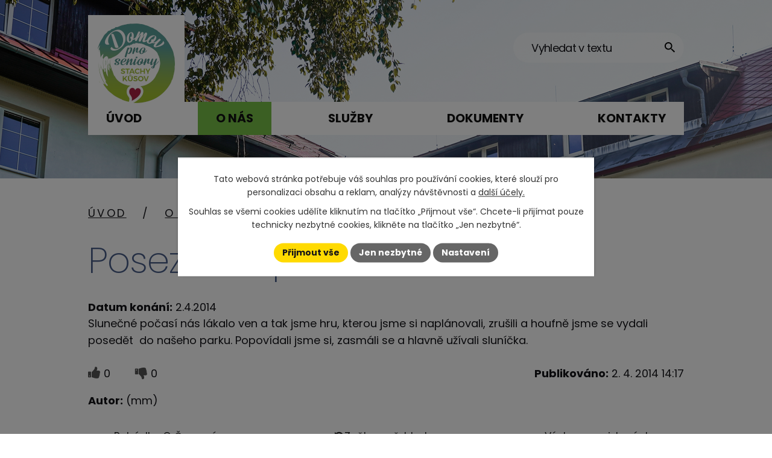

--- FILE ---
content_type: text/html; charset=utf-8
request_url: https://www.domovkusov.cz/kusovske-novinky/posezeni-v-parku-65529
body_size: 10552
content:
<!DOCTYPE html>
<html lang="cs" data-lang-system="cs">
	<head>
<!-- Google Tag Manager -->
<script>
    window.dataLayer = window.dataLayer || [];
    function gtag(){
        dataLayer.push(arguments);
    }
    gtag("consent", "default", {
        "ad_storage": "denied",
        "ad_user_data": "denied",
        "ad_personalization": "denied",
        "analytics_storage": "denied",
        "wait_for_update": 1000
    });
    window.dataLayer.push({
        "event": "dl.ready",
        "gaid": "UA-10535128-1",
        "ga4id": "UA-10535128-1",
        "matomoid": "558",
        "consent_state": {
            "functionality_storage": "granted",
            "ad_storage": "denied",
            "analytics_storage": "denied",
            "personalization_storage": "denied",
        }
    });
    (function(w,d,s,l,i){
        w[l]=w[l]||[];w[l].push({'gtm.start': new Date().getTime(),event:'gtm.js'});var f=d.getElementsByTagName(s)[0],
    j=d.createElement(s),dl=l!='dataLayer'?'&l='+l:'';j.async=true;j.src=
    'https://www.googletagmanager.com/gtm.js?id='+i+dl;f.parentNode.insertBefore(j,f);
    })(window,document,'script','dataLayer','GTM-WWKC8JNL');
</script>
<!-- End Google Tag Manager -->



		<!--[if IE]><meta http-equiv="X-UA-Compatible" content="IE=EDGE"><![endif]-->
			<meta name="viewport" content="width=device-width, initial-scale=1, user-scalable=yes">
			<meta http-equiv="content-type" content="text/html; charset=utf-8" />
			<meta name="robots" content="index,follow" />
			<meta name="author" content="Antee s.r.o." />
			<meta name="description" content="Slunečné počasí nás lákalo ven a tak jsme hru, kterou jsme si naplánovali, zrušili a houfně jsme se vydali posedět  do našeho parku. Popovídali jsme si, zasmáli se a hlavně užívali sluníčka." />
			<meta name="keywords" content="Kuchař,Stachy,služby,domov,senior,důchod,zadov,churáňov,ubytování,sklárny,počasí,hodiny,sociální,péče,služby,kůsov,sestra,sníh,teplota,mráz" />
			<meta name="viewport" content="width=device-width, initial-scale=1, user-scalable=yes" />
<title>Posezení v parku | Domov pro seniory Stachy - Kůsov</title>

		<link rel="stylesheet" type="text/css" href="https://cdn.antee.cz/jqueryui/1.8.20/css/smoothness/jquery-ui-1.8.20.custom.css?v=2" integrity="sha384-969tZdZyQm28oZBJc3HnOkX55bRgehf7P93uV7yHLjvpg/EMn7cdRjNDiJ3kYzs4" crossorigin="anonymous" />
		<link rel="stylesheet" type="text/css" href="/style.php?nid=SkVRVw==&amp;ver=1768399196" />
		<link rel="stylesheet" type="text/css" href="/css/libs.css?ver=1768399900" />
		<link rel="stylesheet" type="text/css" href="https://cdn.antee.cz/genericons/genericons/genericons.css?v=2" integrity="sha384-DVVni0eBddR2RAn0f3ykZjyh97AUIRF+05QPwYfLtPTLQu3B+ocaZm/JigaX0VKc" crossorigin="anonymous" />

		<script src="/js/jquery/jquery-3.0.0.min.js" ></script>
		<script src="/js/jquery/jquery-migrate-3.1.0.min.js" ></script>
		<script src="/js/jquery/jquery-ui.min.js" ></script>
		<script src="/js/jquery/jquery.ui.touch-punch.min.js" ></script>
		<script src="/js/libs.min.js?ver=1768399900" ></script>
		<script src="/js/ipo.min.js?ver=1768399889" ></script>
			<script src="/js/locales/cs.js?ver=1768399196" ></script>

			<script src='https://www.google.com/recaptcha/api.js?hl=cs&render=explicit' ></script>

		<link href="/aktuality-archiv?action=atom" type="application/atom+xml" rel="alternate" title="Aktuality - archiv">
		<link href="/Hospodareni?action=atom" type="application/atom+xml" rel="alternate" title="Hospodaření">
		<link href="/diskuze?action=atom" type="application/atom+xml" rel="alternate" title="Diskuze">
		<link href="/kusovske-novinky?action=atom" type="application/atom+xml" rel="alternate" title="Kůsovské novinky">
		<link href="/inzerce?action=atom" type="application/atom+xml" rel="alternate" title="Inzerce">
		<link href="/aktuality?action=atom" type="application/atom+xml" rel="alternate" title="Aktuality">
		<link href="/kusoviny?action=atom" type="application/atom+xml" rel="alternate" title="Kůsoviny">
<script>
ipo.api.live('#ipotopmenu ul.topmenulevel1 li.topmenuitem1:nth-child(1) > a', function(el) {
$(el).text("Úvod");
});
ipo.api.live('#ipotopmenu ul.topmenulevel1 li.topmenuitem1:nth-child(2) > a', function(el) {
$(el).text("O nás");
});
ipo.api.live('#ipotopmenu ul.topmenulevel1 li.topmenuitem1:nth-child(3) > a', function(el) {
$(el).text("Služby");
});
ipo.api.live('#ipotopmenu ul.topmenulevel1 li.topmenuitem1:nth-child(4) > a', function(el) {
$(el).text("Dokumenty");
});
ipo.api.live('#ipotopmenu ul.topmenulevel1 li.topmenuitem1:nth-child(5) > a', function(el) {
$(el).text("Kontakty");
});
/*ipo.api.live('#ipotopmenu ul.topmenulevel1 li.topmenuitem1:nth-child(6) > a', function(el) {
$(el).text("Fotogalerie");
});*/
</script>
<meta name="format-detection" content="telephone=no">
<link rel="preconnect" href="https://fonts.googleapis.com">
<link rel="preconnect" href="https://fonts.gstatic.com" crossorigin>
<link href="https://fonts.googleapis.com/css2?family=Poppins:ital,wght@0,200;0,400;0,700;1,400&amp;display=fallback" rel="stylesheet">

<link href="/image.php?nid=3051&amp;oid=11862698&amp;width=45" rel="icon" type="image/png">
<link rel="shortcut icon" href="/image.php?nid=3051&amp;oid=11862698&amp;width=45">
<script>
ipo.api.live("body", function(el){
//přesun vyhledávání
$(el).find(".elasticSearchForm").appendTo(".header-fulltext");
//funkce pro zobrazování, skrývání vyhledávání a ovládání na desktopu
$(el).find(".elasticSearchForm input[type='text']").on("click change focus", function() {
if ( $(this).val() )
{
$(el).find(".elasticSearchForm").addClass("active");
}
else
{
$(el).find(".elasticSearchForm").removeClass("active");
}
});
//funkce na přidání posuvníku
function displayWhisperer()
{
if( !$(".elasticSearch-autocompleteResult").is(':empty')  )
{
$("body").addClass("apply-scroll");
}
else
{
$("body").removeClass("apply-scroll");
}
}
$(".elasticSearchForm input[type='text']").keyup(function() {
$.ajax({
type: "POST",
data: 'keyword=' + $(this).val(),
beforeSend: function() {
displayWhisperer();
},
success: function(data) {
displayWhisperer();
}
});
});
});
//funkce pro zobrazování a skrývání vyhledávání
ipo.api.live(".header-fulltext > a", function(el){
var ikonaLupa = $(el).find(".ikona-lupa");
$(el).click(function(e) {
e.preventDefault();
$(this).toggleClass("search-active");
$("body").toggleClass("search-active");
if($(this).hasClass("search-active"))
{
$(ikonaLupa).text('X');
$(ikonaLupa).attr("title","Zavřít vyhledávání");
}
else
{
$(this).removeClass("search-active");
$("body").removeClass("search-active");
if( $("body").hasClass("apply-scroll") )
{
$("body").removeClass("apply-scroll");
}
$(ikonaLupa).attr("title","Otevřít vyhledávání");
$(".elasticSearchForm input[type=text]").val("");
}
$(".elasticSearchForm input[type=text]").focus();
});
});
//zjištění počet položek submenu
ipo.api.live('#ipotopmenuwrapper ul.topmenulevel2', function(el) {
$(el).find("> li").each(function( index, es ) {
if(index == 9)
{
$(el).addClass("two-column");
}
});
});
//označení položek, které mají submenu
ipo.api.live('#ipotopmenu ul.topmenulevel1 li.topmenuitem1', function(el) {
var submenu = $(el).find("ul.topmenulevel2");
if (window.innerWidth <= 1024)
{
if (submenu.length)
{
$(el).addClass("hasSubmenu");
$(el).find("> a").after("<span class='open-submenu' />");
}
}
});
//wrapnutí spanu do poležek první úrovně
ipo.api.live('#ipotopmenu ul.topmenulevel1 li.topmenuitem1 > a', function(el) {
if (window.innerWidth <= 1024)
{
$(el).wrapInner("<span>");
}
});
//rozbaleni menu
$(function() {
if (window.innerWidth <= 1024)
{
$(".topmenulevel1 > li.hasSubmenu").each(function( index, es ) {
if( $(es).hasClass("active") )
{
$(".topmenulevel1 > li.hasSubmenu.active ul.topmenulevel2").css("display","block");
$(".topmenulevel1 > li.hasSubmenu.active .open-submenu").addClass("see-more");
}
$(es).find(".open-submenu").click(function(e) {
if( $(es).hasClass("active") && $(this).hasClass("see-more") )
{
$(this).removeClass("see-more");
$(es).find("ul.topmenulevel2").css("display","none");
}
else{
$(this).toggleClass("see-more");
if($(this).hasClass("see-more")) {
$("ul.topmenulevel2").css("display","none");
$(this).next("ul.topmenulevel2").css("display","block");
$(".topmenulevel1 > li > a").removeClass("see-more");
$(this).addClass("see-more");
} else {
$(this).removeClass("see-more");
$(this).next("ul.topmenulevel2").css("display","none");
}
}
});
});
}
});
ipo.api.live("body", function(el){
//přesun patičky
$(el).find("#ipocopyright").insertAfter("#ipocontainer");
//přidání třídy action-button
$(el).find(".backlink").addClass("action-button");
});
</script>

<script>
ipo.api.live('body', function(el) {
//posun kalendare
$(el).find(".data-aggregator-calendar").appendTo(".kalendar");
});
</script>
<link rel="preload" href="/image.php?nid=3051&amp;oid=10098365&amp;width=214" as="image">
	</head>

	<body id="page3180807" class="subpage3180807 subpage346476"
			
			data-nid="3051"
			data-lid="CZ"
			data-oid="3180807"
			data-layout-pagewidth="1024"
			
			data-slideshow-timer="3"
			 data-ipo-article-id="65529" data-ipo-article-tags="Posezení v přírodě"
						
				
				data-layout="responsive" data-viewport_width_responsive="1024"
			>
<noscript>

	<iframe src="https://www.googletagmanager.com/ns.html?id=GTM-WWKC8JNL"
		height="0" width="0" style="display:none;visibility:hidden">
	</iframe>
</noscript>



							<div id="snippet-cookiesConfirmation-euCookiesSnp">			<div class="cookie-choices-bg"></div>
			<div id="cookieChoiceInfo" class="cookie-choices-info template_2">
					<p>Tato webová stránka potřebuje váš souhlas pro používání cookies, které slouží pro personalizaci obsahu a reklam, analýzy návštěvnosti a 
						<a class="cookie-button more" href="https://navody.antee.cz/cookies" target="_blank">další účely.</a>
					</p>
					<p>
						Souhlas se všemi cookies udělíte kliknutím na tlačítko „Přijmout vše“. Chcete-li přijímat pouze technicky nezbytné cookies, klikněte na tlačítko „Jen nezbytné“.
					</p>
				<div class="buttons">
					<a class="cookie-button action-button ajax" id="cookieChoiceButton" rel=”nofollow” href="/kusovske-novinky/posezeni-v-parku-65529?do=cookiesConfirmation-acceptAll">Přijmout vše</a>
					<a class="cookie-button cookie-button--settings action-button ajax" rel=”nofollow” href="/kusovske-novinky/posezeni-v-parku-65529?do=cookiesConfirmation-onlyNecessary">Jen nezbytné</a>
					<a class="cookie-button cookie-button--settings action-button ajax" rel=”nofollow” href="/kusovske-novinky/posezeni-v-parku-65529?do=cookiesConfirmation-openSettings">Nastavení</a>
				</div>
			</div>
</div>				<div id="ipocontainer">

			<div class="menu-toggler">

				<span>Menu</span>
				<span class="genericon genericon-menu"></span>
			</div>

			<span id="back-to-top">

				<i class="fa fa-angle-up"></i>
			</span>

			<div id="ipoheader">

				<div class="header-inner__container">
	<div class="row header-inner flex-container layout-container">
		<div class="logo">
			<a title="Domov pro seniory Stachy - Kůsov" href="/" class="header-logo"><img src="/image.php?nid=3051&amp;oid=10416534&amp;width=160&amp;height=160" width="160" height="160" alt=""></a>
		</div>
		<div class="header-fulltext">
			<a href="#"><span title="Otevřít vyhledávání" class="ikona-lupa">Ikona</span></a>
		</div>
	</div>
</div>



<div class="subpage-background">
	
		 
		<div class="boxImage">
			<div style="background-image:url(/image.php?oid=11405334&amp;nid=3051&amp;width=2000);">image</div>
		</div>
		 
		
	
</div>			</div>

			<div id="ipotopmenuwrapper">

				<div id="ipotopmenu">
<h4 class="hiddenMenu">Horní menu</h4>
<ul class="topmenulevel1"><li class="topmenuitem1 noborder" id="ipomenu10077282"><a href="/">Úvod</a></li><li class="topmenuitem1 active" id="ipomenu346476"><a href="/o-nas">O nás</a><ul class="topmenulevel2"><li class="topmenuitem2 active" id="ipomenu3180807"><a href="/kusovske-novinky">Kůsovské novinky</a></li><li class="topmenuitem2" id="ipomenu10134129"><a href="/povinne-zverejnovane-informace">Povinné informace</a></li><li class="topmenuitem2" id="ipomenu3269299"><a href="/zrizovatel">Zřizovatel</a></li><li class="topmenuitem2" id="ipomenu355689"><a href="/elektronicka-podatelna">Elektronická podatelna</a></li><li class="topmenuitem2" id="ipomenu562323"><a href="/chcete-li-nas-podporit">Chcete-li nás podpořit</a></li><li class="topmenuitem2" id="ipomenu3335408"><a href="/fotogalerie">Fotogalerie</a></li><li class="topmenuitem2" id="ipomenu11958743"><a href="/volna-mista">Volná pracovní místa</a><ul class="topmenulevel3"><li class="topmenuitem3" id="ipomenu11958751"><a href="/fyzioterapeut">Fyzioterapeut/fyzioterapeutka</a></li><li class="topmenuitem3" id="ipomenu11961277"><a href="/vseobecnaprakticka-sestra">Všeobecná/praktická sestra</a></li></ul></li><li class="topmenuitem2" id="ipomenu3268951"><a href="/rajcenet">Fotoalba Rajčenet</a><ul class="topmenulevel3"><li class="topmenuitem3" id="ipomenu351254"><a href="/fotogalerie-old">Fotogalerie</a></li><li class="topmenuitem3" id="ipomenu1714332"><a href="/fotogalerie-otevreni-c">Otevření pavilonu C</a></li><li class="topmenuitem3" id="ipomenu1173895"><a href="/fotogalerie-zamestnanci">Zaměstnanci</a></li><li class="topmenuitem3" id="ipomenu1193026"><a href="/fotogalerie-vanoce">Vánoce</a></li><li class="topmenuitem3" id="ipomenu1173893"><a href="/fotogalerie-mikulas">Mikuláš</a></li><li class="topmenuitem3" id="ipomenu1497009"><a href="/fotogalerie-terasy-pokoje">Terasy a přestavba pokojů 2009</a></li><li class="topmenuitem3" id="ipomenu962824"><a href="/fotogalerie-sumava-vogelsang">Podlesí - Vogelsang</a></li><li class="topmenuitem3" id="ipomenu964275"><a href="/fotogalerie-sumava-let-balonem">Let balonem nad Sušicí</a></li><li class="topmenuitem3" id="ipomenu846093"><a href="/fotogalerie-sumava">Šumava</a></li><li class="topmenuitem3" id="ipomenu846091"><a href="/fotogalerie-na-prani">Fotografie na přání</a></li><li class="topmenuitem3" id="ipomenu1020378"><a href="/fotogalerie-letecke-snimky">Letecké snímky</a></li><li class="topmenuitem3" id="ipomenu1110637"><a href="/fotogalerie-pradelna">Prádelna</a></li><li class="topmenuitem3" id="ipomenu1000172"><a href="/fotogalerie-vez">Věž</a></li><li class="topmenuitem3" id="ipomenu1059016"><a href="/fotogalerie-pristavba">Přístavba pavilonu "C"</a></li><li class="topmenuitem3" id="ipomenu571880"><a href="/fotogalerie-stavby">Stavby</a></li><li class="topmenuitem3" id="ipomenu995111"><a href="/sazamov">Sazamov</a></li><li class="topmenuitem3" id="ipomenu837149"><a href="/fotogalerie-masopust">Masopust</a></li><li class="topmenuitem3" id="ipomenu1093719"><a href="/fotogalerie-hry-cb">OH CSSS České Budějovice</a></li><li class="topmenuitem3" id="ipomenu677865"><a href="/fotogalerie-sumavske-hry">Šumavské hry</a></li><li class="topmenuitem3" id="ipomenu350209"><a href="/narozeniny-klientu">Narozeniny klientů</a></li><li class="topmenuitem3" id="ipomenu1849809"><a href="/fotogalerie-vylety-pacov">Pacov</a></li><li class="topmenuitem3" id="ipomenu1849858"><a href="/fotogalerie-vylety-zoo">ZOO Hluboká</a></li><li class="topmenuitem3" id="ipomenu1857411"><a href="/fotogalerie-vylety-tabor">Tábor</a></li><li class="topmenuitem3" id="ipomenu350213"><a href="/fotogalerie-vylety">Výlety</a></li><li class="topmenuitem3" id="ipomenu350211"><a href="/fotogalerie-spolecenske-akce">Společenské akce</a></li><li class="topmenuitem3" id="ipomenu351258"><a href="/histor-snimky-dokum-nova-hut">Historické snímky a dokumenty NOVÁ HUŤ V KŮSOVĚ</a></li><li class="topmenuitem3" id="ipomenu350216"><a href="/fotogalerie-aktivity-vsedniho-dne">Aktivity všedního dne (foto)</a></li><li class="topmenuitem3" id="ipomenu350208"><a href="/fotogalerie-domov">Náš domov</a></li><li class="topmenuitem3" id="ipomenu1661097"><a href="/fotogalerie-zima-2009">Zima 2009</a></li></ul></li><li class="topmenuitem2" id="ipomenu11095156"><a href="/kusoviny">Kůsoviny</a></li><li class="topmenuitem2" id="ipomenu11449385"><a href="/verejna-zakazka">Veřejná zakázka</a></li></ul></li><li class="topmenuitem1" id="ipomenu349153"><a href="/sluzby">Služby</a><ul class="topmenulevel2"><li class="topmenuitem2" id="ipomenu346477"><a href="/ubytovani">Ubytování</a></li><li class="topmenuitem2" id="ipomenu346478"><a href="/stravovani">Stravování</a></li><li class="topmenuitem2" id="ipomenu346480"><a href="/pece">Zdravotní péče</a></li><li class="topmenuitem2" id="ipomenu11118892"><a href="/osetrovatelska-pece">Ošetřovatelská péče</a></li><li class="topmenuitem2" id="ipomenu11118898"><a href="/socialni-sluzby">Sociální služby</a></li><li class="topmenuitem2" id="ipomenu11118902"><a href="/fakultativni-sluzby">Fakultativní služby</a></li><li class="topmenuitem2" id="ipomenu11118900"><a href="/aktivity">Volnočasové aktivity</a></li><li class="topmenuitem2" id="ipomenu350307"><a href="/dokumenty-formulare-letacek">Dokumenty, formuláře, letáček</a></li></ul></li><li class="topmenuitem1" id="ipomenu347573"><a href="/dokumenty">Dokumenty</a><ul class="topmenulevel2"><li class="topmenuitem2" id="ipomenu11905922"><a href="/navstevni-rad">Návštěvní řád</a></li><li class="topmenuitem2" id="ipomenu349116"><a href="/vnitrni-pravidla-or">Vnitřní pravidla - OŘ</a></li><li class="topmenuitem2" id="ipomenu813321"><a href="/standardy-07">Pravidla pro podávání a vyřizování stížností</a></li><li class="topmenuitem2" id="ipomenu346482"><a href="/eticky-kodex-a-prava">Etický kodex a práva</a></li><li class="topmenuitem2" id="ipomenu2767312"><a href="/Hospodareni">Hospodaření</a></li><li class="topmenuitem2" id="ipomenu1305061"><a href="/zrizovaci-listina">Zřizovací listina</a></li><li class="topmenuitem2" id="ipomenu10087891"><a href="/vyrocni-zpravy">Výroční zprávy</a></li><li class="topmenuitem2" id="ipomenu562017"><a href="/ceniky">Ceníky</a></li><li class="topmenuitem2" id="ipomenu11441475"><a href="/ochrana-oznamovatelu">Ochrana oznamovatelů</a></li></ul></li><li class="topmenuitem1" id="ipomenu10077394"><a href="/kontaktyy">Kontakty</a></li></ul>
					<div class="cleartop"></div>
				</div>
			</div>
			<div id="ipomain">
				<div class="data-aggregator-calendar" id="data-aggregator-calendar-3677568">
	<h4 class="newsheader">Kalendář akcí</h4>
	<div class="newsbody">
<div id="snippet-mainSection-dataAggregatorCalendar-3677568-cal"><div class="blog-cal ui-datepicker-inline ui-datepicker ui-widget ui-widget-content ui-helper-clearfix ui-corner-all">
	<div class="ui-datepicker-header ui-widget-header ui-helper-clearfix ui-corner-all">
		<a class="ui-datepicker-prev ui-corner-all ajax" href="/kusovske-novinky/posezeni-v-parku-65529?mainSection-dataAggregatorCalendar-3677568-date=202512&amp;do=mainSection-dataAggregatorCalendar-3677568-reload" title="Předchozí měsíc">
			<span class="ui-icon ui-icon-circle-triangle-w">Předchozí</span>
		</a>
		<a class="ui-datepicker-next ui-corner-all ajax" href="/kusovske-novinky/posezeni-v-parku-65529?mainSection-dataAggregatorCalendar-3677568-date=202602&amp;do=mainSection-dataAggregatorCalendar-3677568-reload" title="Následující měsíc">
			<span class="ui-icon ui-icon-circle-triangle-e">Následující</span>
		</a>
		<div class="ui-datepicker-title">Leden 2026</div>
	</div>
	<table class="ui-datepicker-calendar">
		<thead>
			<tr>
				<th title="Pondělí">P</th>
				<th title="Úterý">Ú</th>
				<th title="Středa">S</th>
				<th title="Čtvrtek">Č</th>
				<th title="Pátek">P</th>
				<th title="Sobota">S</th>
				<th title="Neděle">N</th>
			</tr>

		</thead>
		<tbody>
			<tr>

				<td>

					<a data-tooltip-content="#tooltip-content-calendar-20251229-3677568" class="tooltip ui-state-default ui-datepicker-other-month" href="/kalendar-akci?date=2025-12-29" title="Plán aktivizací 29.12.2025-02.01.2026,Zbytinské baby 29.12.2025">29</a>
					<div class="tooltip-wrapper">
						<div id="tooltip-content-calendar-20251229-3677568">
							<div>Plán aktivizací 29.12.2025-02.01.2026</div>
							<div>Zbytinské baby 29.12.2025</div>
						</div>
					</div>
				</td>
				<td>

					<a data-tooltip-content="#tooltip-content-calendar-20251230-3677568" class="tooltip ui-state-default ui-datepicker-other-month" href="/kusovske-novinky/predsilvestrovske-posezeni-30122025" title="Předsilvestrovské posezení 30.12.2025">30</a>
					<div class="tooltip-wrapper">
						<div id="tooltip-content-calendar-20251230-3677568">
							<div>Předsilvestrovské posezení 30.12.2025</div>
						</div>
					</div>
				</td>
				<td>

						<span class="tooltip ui-state-default ui-datepicker-other-month">31</span>
				</td>
				<td>

						<span class="tooltip ui-state-default day-off holiday" title="Nový rok">1</span>
				</td>
				<td>

					<a data-tooltip-content="#tooltip-content-calendar-20260102-3677568" class="tooltip ui-state-default" href="/kusovske-novinky/hudebni-dopoledne-s-vavrincem-212026" title="Hudební dopoledne s Vavřincem 2.1.2026">2</a>
					<div class="tooltip-wrapper">
						<div id="tooltip-content-calendar-20260102-3677568">
							<div>Hudební dopoledne s Vavřincem 2.1.2026</div>
						</div>
					</div>
				</td>
				<td>

						<span class="tooltip ui-state-default saturday day-off">3</span>
				</td>
				<td>

						<span class="tooltip ui-state-default sunday day-off">4</span>
				</td>
			</tr>
			<tr>

				<td>

					<a data-tooltip-content="#tooltip-content-calendar-20260105-3677568" class="tooltip ui-state-default" href="/kalendar-akci?date=2026-01-05" title="Program aktivizací 5.-9.1.2026,Sazebník úhrad za ubytování a stravu od 1.2.2026">5</a>
					<div class="tooltip-wrapper">
						<div id="tooltip-content-calendar-20260105-3677568">
							<div>Program aktivizací 5.-9.1.2026</div>
							<div>Sazebník úhrad za ubytování a stravu od 1.2.2026</div>
						</div>
					</div>
				</td>
				<td>

						<span class="tooltip ui-state-default">6</span>
				</td>
				<td>

						<span class="tooltip ui-state-default">7</span>
				</td>
				<td>

						<span class="tooltip ui-state-default">8</span>
				</td>
				<td>

					<a data-tooltip-content="#tooltip-content-calendar-20260109-3677568" class="tooltip ui-state-default" href="/kusovske-novinky/mse-svata-912026" title="Mše svatá 9.1.2026">9</a>
					<div class="tooltip-wrapper">
						<div id="tooltip-content-calendar-20260109-3677568">
							<div>Mše svatá 9.1.2026</div>
						</div>
					</div>
				</td>
				<td>

						<span class="tooltip ui-state-default saturday day-off">10</span>
				</td>
				<td>

						<span class="tooltip ui-state-default sunday day-off">11</span>
				</td>
			</tr>
			<tr>

				<td>

						<span class="tooltip ui-state-default">12</span>
				</td>
				<td>

						<span class="tooltip ui-state-default">13</span>
				</td>
				<td>

						<span class="tooltip ui-state-default">14</span>
				</td>
				<td>

						<span class="tooltip ui-state-default">15</span>
				</td>
				<td>

						<span class="tooltip ui-state-default">16</span>
				</td>
				<td>

						<span class="tooltip ui-state-default saturday day-off">17</span>
				</td>
				<td>

						<span class="tooltip ui-state-default sunday day-off">18</span>
				</td>
			</tr>
			<tr>

				<td>

					<a data-tooltip-content="#tooltip-content-calendar-20260119-3677568" class="tooltip ui-state-default" href="/kusovske-novinky/plan-aktivizaci-19-2312026" title="Plán aktivizací 19.-23.12026">19</a>
					<div class="tooltip-wrapper">
						<div id="tooltip-content-calendar-20260119-3677568">
							<div>Plán aktivizací 19.-23.12026</div>
						</div>
					</div>
				</td>
				<td>

						<span class="tooltip ui-state-default">20</span>
				</td>
				<td>

					<a data-tooltip-content="#tooltip-content-calendar-20260121-3677568" class="tooltip ui-state-default ui-state-highlight ui-state-active" href="/kusovske-novinky/kinokavarna-2112026" title="Kinokavárna 21.1.2026">21</a>
					<div class="tooltip-wrapper">
						<div id="tooltip-content-calendar-20260121-3677568">
							<div>Kinokavárna 21.1.2026</div>
						</div>
					</div>
				</td>
				<td>

						<span class="tooltip ui-state-default">22</span>
				</td>
				<td>

						<span class="tooltip ui-state-default">23</span>
				</td>
				<td>

						<span class="tooltip ui-state-default saturday day-off">24</span>
				</td>
				<td>

						<span class="tooltip ui-state-default sunday day-off">25</span>
				</td>
			</tr>
			<tr>

				<td>

						<span class="tooltip ui-state-default">26</span>
				</td>
				<td>

						<span class="tooltip ui-state-default">27</span>
				</td>
				<td>

						<span class="tooltip ui-state-default">28</span>
				</td>
				<td>

						<span class="tooltip ui-state-default">29</span>
				</td>
				<td>

						<span class="tooltip ui-state-default">30</span>
				</td>
				<td>

						<span class="tooltip ui-state-default saturday day-off">31</span>
				</td>
				<td>

						<span class="tooltip ui-state-default sunday day-off ui-datepicker-other-month">1</span>
				</td>
			</tr>
		</tbody>
	</table>
</div>
</div>	</div>
</div>
<div class="elasticSearchForm elasticSearch-container" id="elasticSearch-form-10077369" >
	<h4 class="newsheader">Fulltextové vyhledávání 2.0</h4>
	<div class="newsbody">
<form action="/kusovske-novinky/posezeni-v-parku-65529?do=mainSection-elasticSearchForm-10077369-form-submit" method="post" id="frm-mainSection-elasticSearchForm-10077369-form">
<label hidden="" for="frmform-q">Fulltextové vyhledávání</label><input type="text" placeholder="Vyhledat v textu" autocomplete="off" name="q" id="frmform-q" value=""> 			<input type="submit" value="Hledat" class="action-button">
			<div class="elasticSearch-autocomplete"></div>
</form>
	</div>
</div>

<script >

	app.index.requireElasticSearchAutocomplete('frmform-q', "\/fulltextove-vyhledavani-20?do=autocomplete");
</script>

				<div id="ipomainframe">
					<div id="ipopage">
<div id="iponavigation">
	<h5 class="hiddenMenu">Drobečková navigace</h5>
	<p>
			<a href="/">Úvod</a> <span class="separator">&gt;</span>
			<a href="/o-nas">O nás</a> <span class="separator">&gt;</span>
			<a href="/kusovske-novinky">Kůsovské novinky</a> <span class="separator">&gt;</span>
			<span class="currentPage">Posezení v parku</span>
	</p>

</div>
						<div class="ipopagetext">
							<div class="blog view-detail content">
								
								<h1>Posezení v parku</h1>

<div id="snippet--flash"></div>
								
																	

<hr class="cleaner">


		<div class="tags table-row auto type-tags">
		<a class="box-by-content" href="/kusovske-novinky/posezeni-v-parku-65529?do=tagsRenderer-clearFilter" title="Ukázat vše">Štítky:</a>
		<ul>

			<li><a href="/kusovske-novinky/posezeni-v-parku-65529?tagsRenderer-tag=Posezen%C3%AD+v+p%C5%99%C3%ADrod%C4%9B&amp;do=tagsRenderer-filterTag" title="Filtrovat podle Posezení v přírodě">Posezení v přírodě</a></li>
		</ul>
	</div>
	

<hr class="cleaner">

<div class="article">
			<div class="dates table-row auto">
			<span class="box-by-content">Datum konání:</span>
			<div class="type-datepicker">2.4.2014</div>
		</div>
			

	<div class="paragraph text clearfix">
<p>Slunečné počasí nás lákalo ven a tak jsme hru, kterou jsme si naplánovali, zrušili a houfně jsme se vydali posedět  do našeho parku. Popovídali jsme si, zasmáli se a hlavně užívali sluníčka.</p>	</div>
		
<div id="snippet--images"><div class="images clearfix">

	</div>
</div>


<div id="snippet--uploader"></div>			<div class="article-footer">
							<div id="snippet-assessment-assessment66603"><div class="ratings">
	<div class="ratings-item">
		<a class="like ajax" href="/kusovske-novinky/posezeni-v-parku-65529?assessment-id=66603&amp;assessment-value=1&amp;do=assessment-assess" title="líbí se mi" rel="nofollow"><i class="fa fa-thumbs-up"></i></a>
		<span title="0 lidem se toto líbí">0</span>
	</div>
	<div class="ratings-item">
		<a class="dislike ajax" href="/kusovske-novinky/posezeni-v-parku-65529?assessment-id=66603&amp;assessment-value=0&amp;do=assessment-assess" title="nelíbí se mi" rel="nofollow"><i class="fa fa-thumbs-down"></i></a>
		<span title="0 lidem se toto nelíbí">0</span>
	</div>
</div>
</div>						<div class="published"><span>Publikováno:</span> 2. 4. 2014 14:17</div>

						<div class="author table-row auto">
				<div class="box-by-content author-label">Autor:</div>
				<div class="box-by-content type-shorttext">(mm)</div>
			</div>
					</div>
	
</div>

<hr class="cleaner">
<div class="content-paginator clearfix">
	<span class="linkprev">
		<a href="/kusovske-novinky/pohadka-o-cervene-karkulce-66574">

			<span class="linkprev-chevron">
				<i class="fa fa-angle-left"></i>
			</span>
			<span class="linkprev-text">
				<span class="linkprev-title">Pohádka  O Červené…</span>
				<span class="linkprev-date">Publikováno: 9. 4. 2014 15:01</span>
			</span>
		</a>
	</span>
	<span class="linkback">
		<a href='/kusovske-novinky'>
			<span class="linkback-chevron">
				<i class="fa fa-undo"></i>
			</span>
			<span class="linkback-text">
				<span>Zpět na přehled</span>
			</span>
		</a>
	</span>
	<span class="linknext">
		<a href="/kusovske-novinky/vystava-neziskovych-organizaci-65422">

			<span class="linknext-chevron">
				<i class="fa fa-angle-right"></i>
			</span>
			<span class="linknext-text">
				<span class="linknext-title">Výstava neziskových…</span>
				<span class="linknext-date">Publikováno: 2. 4. 2014 7:57</span>
			</span>
		</a>
	</span>
</div>

		
															</div>
						</div>
					</div>


					

					

					<div class="hrclear"></div>
					<div id="ipocopyright">
<div class="copyright">
	<div class="row copyright__inner layout-container">
	<h5>
		<span>Domov pro seniory Stachy - Kůsov,</span>
		<span>příspěvková organizace</span>
	</h5>
	<div class="copy-info flex-container">
		<div class="copy-adresa">
			<p>
				<a href="https://mapy.cz/s/johehakoko" target="_blank" rel="noopener noreferrer">
					<svg xmlns="http://www.w3.org/2000/svg" version="1.1" x="0" y="0" width="16.4" height="23.2" viewbox="0 0 16.4 23.2" xml:space="preserve" enable-background="new 0 0 16.4 23.2"><path d="M8.3 0A8 8 0 0 0 .2 8.1c0 6 8.1 15.1 8.1 15.1s8.1-9 8.1-15.1A8 8 0 0 0 8.3 0zm0 11a2.9 2.9 0 1 1 2.9-2.9c0 1.6-1.2 2.9-2.9 2.9z" fill="#ffda00"></path></svg>
					<span>Kůsov 1, 384 73 Stachy</span>
				</a>
			</p>
		</div>
		<div class="copy-telefon">
			<p>
				<svg xmlns="http://www.w3.org/2000/svg" version="1.1" x="0" y="0" width="15" height="24" viewbox="0 0 15 24" xml:space="preserve" enable-background="new 0 0 15 24"><style>.prefix__st0{fill:#283477}</style><path d="M9.3 13c-1.2 2.6-2.7 5.2-3.8 4.7-1.7-.8-2.9-1.6-4.7 1.6-1.9 3.2.7 3.9 2.4 4.6 1.9.9 6.5-2.4 9.7-9.3 3.2-7 2.5-12.6.6-13.4-1.6-.7-3.9-2.3-5 1.3-1.3 3.4.1 3.7 1.8 4.5 1.1.5.2 3.4-1 6z" fill="#ffda00"></path></svg>
				<a href="tel:+420388428213">+420 388 428 213</a><span class="copy-dotted">, </span><a href="tel:+420601382289">+420 601 382 289</a>
			</p>
		</div>
		<div class="copy-email">
			<p>
				<a href="mailto:socialni@domovkusov.cz">
					<svg xmlns="http://www.w3.org/2000/svg" version="1.1" x="0" y="0" width="19" height="14" viewbox="0 0 19 14" xml:space="preserve" enable-background="new 0 0 19 14"><style>.prefix__st0{fill:#283477}</style><path d="m.6 1.3 7.9 4.9c.3.2.6.2 1 .2l1-.2 7.9-4.9c.5-.3 1-1.3 0-1.3H.6c-1 0-.5 1 0 1.3zm18 2.4c-.6.3-7.8 4.6-8.1 4.9-.4.2-.6.2-1 .2-.3 0-.6 0-1-.2L.4 3.7C0 3.5 0 3.8 0 4v8.9c0 .4.6 1.1 1 1.1h17c.5 0 1-.7 1-1.2V3.9c0-.1 0-.4-.4-.2z" fill="#ffda00"></path></svg>
					<span>socialni@domovkusov.cz</span>
				</a>
			</p>
		</div>
	</div>
</div>

<div class="row antee">
	<div class="layout-container">
		© 2026 Domov  pro seniory  Stachy - Kůsov, <a href="mailto:reditelka@domovkusov.cz">Kontaktovat webmastera</a>, <span id="links"><a href="/mapa-stranek">Mapa stránek</a>, <a href="/kusovske-novinky">Kůsovské novinky</a>, <a href="/prohlaseni-o-pristupnosti">Prohlášení o přístupnosti</a></span><br>ANTEE s.r.o. - <a href="https://www.antee.cz" rel="nofollow">Tvorba webových stránek</a>, Redakční systém IPO
	</div>
</div>
</div>
					</div>
					<div id="ipostatistics">
<script >
	var _paq = _paq || [];
	_paq.push(['disableCookies']);
	_paq.push(['trackPageView']);
	_paq.push(['enableLinkTracking']);
	(function() {
		var u="https://matomo.antee.cz/";
		_paq.push(['setTrackerUrl', u+'piwik.php']);
		_paq.push(['setSiteId', 558]);
		var d=document, g=d.createElement('script'), s=d.getElementsByTagName('script')[0];
		g.defer=true; g.async=true; g.src=u+'piwik.js'; s.parentNode.insertBefore(g,s);
	})();
</script>
<script >
	$(document).ready(function() {
		$('a[href^="mailto"]').on("click", function(){
			_paq.push(['setCustomVariable', 1, 'Click mailto','Email='+this.href.replace(/^mailto:/i,'') + ' /Page = ' +  location.href,'page']);
			_paq.push(['trackGoal', 4]);
			_paq.push(['trackPageView']);
		});

		$('a[href^="tel"]').on("click", function(){
			_paq.push(['setCustomVariable', 1, 'Click telefon','Telefon='+this.href.replace(/^tel:/i,'') + ' /Page = ' +  location.href,'page']);
			_paq.push(['trackPageView']);
		});
	});
</script>
					</div>

					<div id="ipofooter">
						
					</div>
				</div>
			</div>
		</div>
	</body>
</html>
